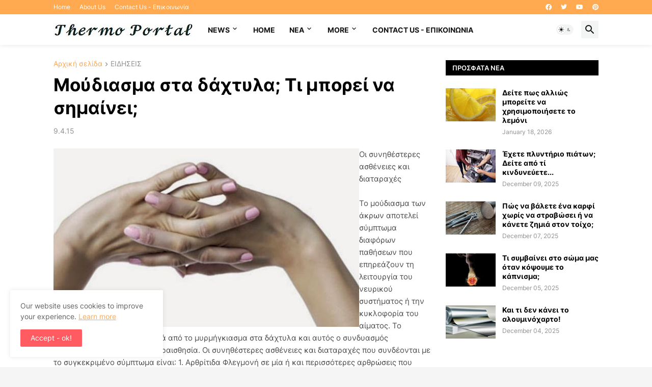

--- FILE ---
content_type: text/html; charset=utf-8
request_url: https://www.google.com/recaptcha/api2/aframe
body_size: 265
content:
<!DOCTYPE HTML><html><head><meta http-equiv="content-type" content="text/html; charset=UTF-8"></head><body><script nonce="iQap21U--1DI2S9PV7ucaw">/** Anti-fraud and anti-abuse applications only. See google.com/recaptcha */ try{var clients={'sodar':'https://pagead2.googlesyndication.com/pagead/sodar?'};window.addEventListener("message",function(a){try{if(a.source===window.parent){var b=JSON.parse(a.data);var c=clients[b['id']];if(c){var d=document.createElement('img');d.src=c+b['params']+'&rc='+(localStorage.getItem("rc::a")?sessionStorage.getItem("rc::b"):"");window.document.body.appendChild(d);sessionStorage.setItem("rc::e",parseInt(sessionStorage.getItem("rc::e")||0)+1);localStorage.setItem("rc::h",'1769019960817');}}}catch(b){}});window.parent.postMessage("_grecaptcha_ready", "*");}catch(b){}</script></body></html>